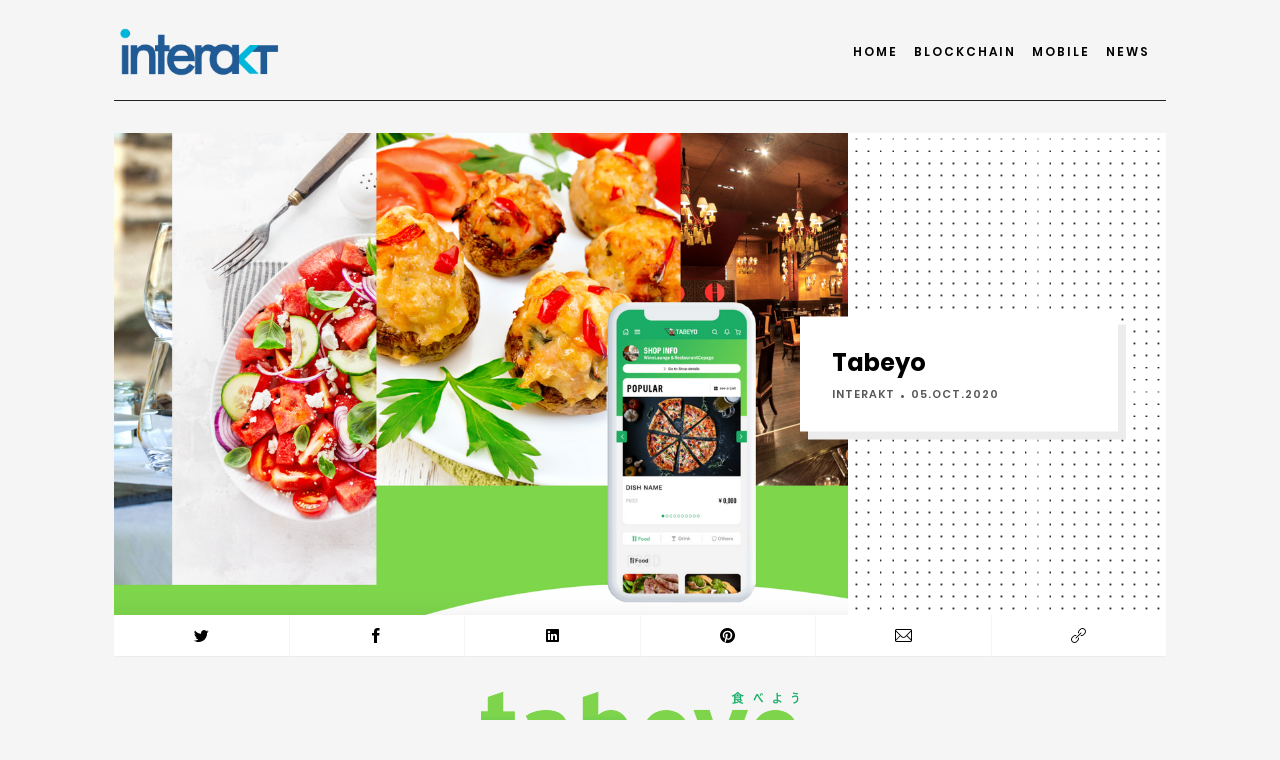

--- FILE ---
content_type: text/html; charset=utf-8
request_url: http://blog.interakt.jp/tabeyo-app/
body_size: 17960
content:
<!doctype html>
<html lang='en'>
<head>
  <meta charset='utf-8'>
  <meta http-equiv='X-UA-Compatible' content='IE=edge'>

  <title>Tabeyo</title>
  <meta name='viewport' content='width=device-width, initial-scale=1.0'>

  <style>
@charset "UTF-8";html{-webkit-box-sizing:border-box;box-sizing:border-box}*,:after,:before{-webkit-box-sizing:inherit;box-sizing:inherit}/*! normalize.css v5.0.0 | MIT License | github.com/necolas/normalize.css */html{font-family:sans-serif;line-height:1.15;-ms-text-size-adjust:100%;-webkit-text-size-adjust:100%}body{margin:0}article,aside,footer,header,nav,section{display:block}h1{font-size:2em;margin:.67em 0}figcaption,figure,main{display:block}figure{margin:1em 40px}hr{-webkit-box-sizing:content-box;box-sizing:content-box;height:0;overflow:visible}pre{font-family:monospace,monospace;font-size:1em}a{background-color:transparent;-webkit-text-decoration-skip:objects}a:active,a:hover{outline-width:0}abbr[title]{border-bottom:none;text-decoration:underline;-webkit-text-decoration:underline dotted;text-decoration:underline dotted}b,strong{font-weight:inherit}b,strong{font-weight:bolder}code,kbd,samp{font-family:monospace,monospace;font-size:1em}dfn{font-style:italic}mark{background-color:#ff0;color:#000}small{font-size:80%}sub,sup{font-size:75%;line-height:0;position:relative;vertical-align:baseline}sub{bottom:-.25em}sup{top:-.5em}audio,video{display:inline-block}audio:not([controls]){display:none;height:0}img{border-style:none}svg:not(:root){overflow:hidden}button,input,optgroup,select,textarea{font-family:sans-serif;font-size:100%;line-height:1.15;margin:0}button,input{overflow:visible}button,select{text-transform:none}[type=reset],[type=submit],button,html [type=button]{-webkit-appearance:button}[type=button]::-moz-focus-inner,[type=reset]::-moz-focus-inner,[type=submit]::-moz-focus-inner,button::-moz-focus-inner{border-style:none;padding:0}[type=button]:-moz-focusring,[type=reset]:-moz-focusring,[type=submit]:-moz-focusring,button:-moz-focusring{outline:1px dotted ButtonText}fieldset{border:1px solid silver;margin:0 2px;padding:.35em .625em .75em}legend{-webkit-box-sizing:border-box;box-sizing:border-box;color:inherit;display:table;max-width:100%;padding:0;white-space:normal}progress{display:inline-block;vertical-align:baseline}textarea{overflow:auto}[type=checkbox],[type=radio]{-webkit-box-sizing:border-box;box-sizing:border-box;padding:0}[type=number]::-webkit-inner-spin-button,[type=number]::-webkit-outer-spin-button{height:auto}[type=search]{-webkit-appearance:textfield;outline-offset:-2px}[type=search]::-webkit-search-cancel-button,[type=search]::-webkit-search-decoration{-webkit-appearance:none}::-webkit-file-upload-button{-webkit-appearance:button;font:inherit}details,menu{display:block}summary{display:list-item}canvas{display:inline-block}template{display:none}[hidden]{display:none}blockquote,body,dd,dl,fieldset,figure,h1,h2,h3,h4,h5,h6,hr,legend,ol,p,pre,ul{margin:0;padding:0}li>ol,li>ul{margin-bottom:0}table{border-collapse:collapse;border-spacing:0}address,blockquote,dl,fieldset,figure,h1,h2,h3,h4,h5,h6,hr,ol,p,pre,table,ul{margin-bottom:32px}dd,ol,ul{margin-left:16px}img[data-action=zoom]{cursor:pointer;cursor:-webkit-zoom-in;cursor:-moz-zoom-in}.zoom-img,.zoom-img-wrap{position:relative;z-index:666;-webkit-transition:all .3s;transition:all .3s}img.zoom-img{cursor:pointer;cursor:-webkit-zoom-out;cursor:-moz-zoom-out}.zoom-overlay{z-index:420;background:#fff;position:fixed;top:0;left:0;right:0;bottom:0;pointer-events:none;filter:"alpha(opacity=0)";opacity:0;-webkit-transition:opacity .3s;transition:opacity .3s}.zoom-overlay-open .zoom-overlay{filter:"alpha(opacity=100)";opacity:1}.zoom-overlay-open,.zoom-overlay-transitioning{cursor:default}code[class*=language-],pre[class*=language-]{color:#000;background:0 0;text-shadow:0 1px #fff;font-family:Consolas,Monaco,"Andale Mono","Ubuntu Mono",monospace;text-align:left;white-space:pre;word-spacing:normal;word-break:normal;word-wrap:normal;line-height:1.5;-moz-tab-size:4;-o-tab-size:4;tab-size:4;-webkit-hyphens:none;-ms-hyphens:none;hyphens:none}code[class*=language-] ::-moz-selection,code[class*=language-]::-moz-selection,pre[class*=language-] ::-moz-selection,pre[class*=language-]::-moz-selection{text-shadow:none;background:#b3d4fc}code[class*=language-] ::selection,code[class*=language-]::selection,pre[class*=language-] ::selection,pre[class*=language-]::selection{text-shadow:none;background:#b3d4fc}@media print{code[class*=language-],pre[class*=language-]{text-shadow:none}}pre[class*=language-]{padding:1em;margin:.5em 0;overflow:auto}:not(pre)>code[class*=language-],pre[class*=language-]{background:#f5f2f0}:not(pre)>code[class*=language-]{padding:.1em;border-radius:.3em;white-space:normal}.token.cdata,.token.comment,.token.doctype,.token.prolog{color:#708090}.token.punctuation{color:#999}.namespace{opacity:.7}.token.boolean,.token.constant,.token.deleted,.token.number,.token.property,.token.symbol,.token.tag{color:#905}.token.attr-name,.token.builtin,.token.char,.token.inserted,.token.selector,.token.string{color:#690}.language-css .token.string,.style .token.string,.token.entity,.token.operator,.token.url{color:#a67f59;background:hsla(0,0%,100%,.5)}.token.atrule,.token.attr-value,.token.keyword{color:#07a}.token.function{color:#dd4a68}.token.important,.token.regex,.token.variable{color:#e90}.token.bold,.token.important{font-weight:700}.token.italic{font-style:italic}.token.entity{cursor:help}.tooltipped{position:relative}.tooltipped::after{position:absolute;z-index:1000000;display:none;padding:.5em .75em;font:normal normal 11px/1.5 -apple-system,BlinkMacSystemFont,"Segoe UI",Helvetica,Arial,sans-serif,"Apple Color Emoji","Segoe UI Emoji","Segoe UI Symbol";-webkit-font-smoothing:subpixel-antialiased;color:#fff;text-align:center;text-decoration:none;text-shadow:none;text-transform:none;letter-spacing:normal;word-wrap:break-word;white-space:pre;pointer-events:none;content:attr(aria-label);background:#1b1f23;border-radius:3px;opacity:0}.tooltipped::before{position:absolute;z-index:1000001;display:none;width:0;height:0;color:#1b1f23;pointer-events:none;content:"";border:6px solid transparent;opacity:0}@-webkit-keyframes tooltip-appear{from{opacity:0}to{opacity:1}}@keyframes tooltip-appear{from{opacity:0}to{opacity:1}}.tooltipped:active::after,.tooltipped:active::before,.tooltipped:focus::after,.tooltipped:focus::before,.tooltipped:hover::after,.tooltipped:hover::before{display:inline-block;text-decoration:none;-webkit-animation-name:tooltip-appear;animation-name:tooltip-appear;-webkit-animation-duration:.1s;animation-duration:.1s;-webkit-animation-fill-mode:forwards;animation-fill-mode:forwards;-webkit-animation-timing-function:ease-in;animation-timing-function:ease-in;-webkit-animation-delay:.4s;animation-delay:.4s}.tooltipped-no-delay:active::after,.tooltipped-no-delay:active::before,.tooltipped-no-delay:focus::after,.tooltipped-no-delay:focus::before,.tooltipped-no-delay:hover::after,.tooltipped-no-delay:hover::before{-webkit-animation-delay:0s;animation-delay:0s}.tooltipped-multiline:active::after,.tooltipped-multiline:focus::after,.tooltipped-multiline:hover::after{display:table-cell}.tooltipped-s::after,.tooltipped-se::after,.tooltipped-sw::after{top:100%;right:50%;margin-top:6px}.tooltipped-s::before,.tooltipped-se::before,.tooltipped-sw::before{top:auto;right:50%;bottom:-7px;margin-right:-6px;border-bottom-color:#1b1f23}.tooltipped-se::after{right:auto;left:50%;margin-left:-16px}.tooltipped-sw::after{margin-right:-16px}.tooltipped-n::after,.tooltipped-ne::after,.tooltipped-nw::after{right:50%;bottom:100%;margin-bottom:6px}.tooltipped-n::before,.tooltipped-ne::before,.tooltipped-nw::before{top:-7px;right:50%;bottom:auto;margin-right:-6px;border-top-color:#1b1f23}.tooltipped-ne::after{right:auto;left:50%;margin-left:-16px}.tooltipped-nw::after{margin-right:-16px}.tooltipped-n::after,.tooltipped-s::after{-webkit-transform:translateX(50%);transform:translateX(50%)}.tooltipped-w::after{right:100%;bottom:50%;margin-right:6px;-webkit-transform:translateY(50%);transform:translateY(50%)}.tooltipped-w::before{top:50%;bottom:50%;left:-7px;margin-top:-6px;border-left-color:#1b1f23}.tooltipped-e::after{bottom:50%;left:100%;margin-left:6px;-webkit-transform:translateY(50%);transform:translateY(50%)}.tooltipped-e::before{top:50%;right:-7px;bottom:50%;margin-top:-6px;border-right-color:#1b1f23}.tooltipped-align-right-1::after,.tooltipped-align-right-2::after{right:0;margin-right:0}.tooltipped-align-right-1::before{right:10px}.tooltipped-align-right-2::before{right:15px}.tooltipped-align-left-1::after,.tooltipped-align-left-2::after{left:0;margin-left:0}.tooltipped-align-left-1::before{left:5px}.tooltipped-align-left-2::before{left:10px}.tooltipped-multiline::after{width:-webkit-max-content;width:-moz-max-content;width:max-content;max-width:250px;word-wrap:break-word;white-space:pre-line;border-collapse:separate}.tooltipped-multiline.tooltipped-n::after,.tooltipped-multiline.tooltipped-s::after{right:auto;left:50%;-webkit-transform:translateX(-50%);transform:translateX(-50%)}.tooltipped-multiline.tooltipped-e::after,.tooltipped-multiline.tooltipped-w::after{right:100%}@media screen and (min-width:0\0){.tooltipped-multiline::after{width:250px}}.tooltipped-sticky::after,.tooltipped-sticky::before{display:inline-block}.tooltipped-sticky.tooltipped-multiline::after{display:table-cell}@-webkit-keyframes spin{100%{-webkit-transform:rotate(360deg);transform:rotate(360deg)}}@keyframes spin{100%{-webkit-transform:rotate(360deg);transform:rotate(360deg)}}.icon{position:relative;display:inline-block;width:25px;height:25px;overflow:hidden;fill:currentColor}.icon__cnt{width:100%;height:100%;background:inherit;fill:inherit;pointer-events:none;-webkit-transform:translateX(0);transform:translateX(0);-ms-transform:translate(.5px,-.3px)}.icon--m{width:50px;height:50px}.icon--l{width:100px;height:100px}.icon--xl{width:150px;height:150px}.icon--xxl{width:200px;height:200px}.icon__spinner{position:absolute;top:0;left:0;width:100%;height:100%}.icon--ei-spinner .icon__spinner,.icon--ei-spinner-2 .icon__spinner{-webkit-animation:spin 1s steps(12) infinite;animation:spin 1s steps(12) infinite}.icon--ei-spinner-3 .icon__spinner{-webkit-animation:spin 1.5s linear infinite;animation:spin 1.5s linear infinite}.icon--ei-sc-facebook{fill:#3b5998}.icon--ei-sc-github{fill:#333}.icon--ei-sc-google-plus{fill:#dd4b39}.icon--ei-sc-instagram{fill:#3f729b}.icon--ei-sc-linkedin{fill:#0976b4}.icon--ei-sc-odnoklassniki{fill:#ed812b}.icon--ei-sc-skype{fill:#00aff0}.icon--ei-sc-soundcloud{fill:#f80}.icon--ei-sc-tumblr{fill:#35465c}.icon--ei-sc-twitter{fill:#55acee}.icon--ei-sc-vimeo{fill:#1ab7ea}.icon--ei-sc-vk{fill:#45668e}.icon--ei-sc-youtube{fill:#e52d27}.icon--ei-sc-pinterest{fill:#bd081c}.icon--ei-sc-telegram{fill:#08c}.zoom-overlay{background-color:#f5f5f5}body{color:#000;font-size:16px;font-family:Poppins,Helvetica,Arial,sans-serif;line-height:1.5;background-color:#f5f5f5;-webkit-font-smoothing:antialiased;-moz-osx-font-smoothing:grayscale}@font-face{font-family:"Crimson Text";font-style:normal;font-weight:400;font-display:swap;src:local("Crimson Text Regular"),local("CrimsonText-Regular"),url(https://fonts.gstatic.com/s/crimsontext/v9/wlp2gwHKFkZgtmSR3NB0oRJfbwhTIfFd3A.woff2) format("woff2");unicode-range:U+0000-00FF,U+0131,U+0152-0153,U+02BB-02BC,U+02C6,U+02DA,U+02DC,U+2000-206F,U+2074,U+20AC,U+2122,U+2191,U+2193,U+2212,U+2215,U+FEFF,U+FFFD}@font-face{font-family:"Crimson Text";font-style:normal;font-weight:700;font-display:swap;src:local("Crimson Text Bold"),local("CrimsonText-Bold"),url(https://fonts.gstatic.com/s/crimsontext/v9/wlppgwHKFkZgtmSR3NB0oRJX1C1GDNNQ9rJPfw.woff2) format("woff2");unicode-range:U+0000-00FF,U+0131,U+0152-0153,U+02BB-02BC,U+02C6,U+02DA,U+02DC,U+2000-206F,U+2074,U+20AC,U+2122,U+2191,U+2193,U+2212,U+2215,U+FEFF,U+FFFD}@font-face{font-family:Poppins;font-style:normal;font-weight:400;font-display:swap;src:local("Poppins Regular"),local("Poppins-Regular"),url(https://fonts.gstatic.com/s/poppins/v8/pxiEyp8kv8JHgFVrJJbecnFHGPezSQ.woff2) format("woff2");unicode-range:U+0900-097F,U+1CD0-1CF6,U+1CF8-1CF9,U+200C-200D,U+20A8,U+20B9,U+25CC,U+A830-A839,U+A8E0-A8FB}@font-face{font-family:Poppins;font-style:normal;font-weight:400;font-display:swap;src:local("Poppins Regular"),local("Poppins-Regular"),url(https://fonts.gstatic.com/s/poppins/v8/pxiEyp8kv8JHgFVrJJnecnFHGPezSQ.woff2) format("woff2");unicode-range:U+0100-024F,U+0259,U+1E00-1EFF,U+2020,U+20A0-20AB,U+20AD-20CF,U+2113,U+2C60-2C7F,U+A720-A7FF}@font-face{font-family:Poppins;font-style:normal;font-weight:400;font-display:swap;src:local("Poppins Regular"),local("Poppins-Regular"),url(https://fonts.gstatic.com/s/poppins/v8/pxiEyp8kv8JHgFVrJJfecnFHGPc.woff2) format("woff2");unicode-range:U+0000-00FF,U+0131,U+0152-0153,U+02BB-02BC,U+02C6,U+02DA,U+02DC,U+2000-206F,U+2074,U+20AC,U+2122,U+2191,U+2193,U+2212,U+2215,U+FEFF,U+FFFD}@font-face{font-family:Poppins;font-style:normal;font-weight:600;font-display:swap;src:local("Poppins SemiBold"),local("Poppins-SemiBold"),url(https://fonts.gstatic.com/s/poppins/v8/pxiByp8kv8JHgFVrLEj6Z11lFd2JQEl8qw.woff2) format("woff2");unicode-range:U+0900-097F,U+1CD0-1CF6,U+1CF8-1CF9,U+200C-200D,U+20A8,U+20B9,U+25CC,U+A830-A839,U+A8E0-A8FB}@font-face{font-family:Poppins;font-style:normal;font-weight:600;font-display:swap;src:local("Poppins SemiBold"),local("Poppins-SemiBold"),url(https://fonts.gstatic.com/s/poppins/v8/pxiByp8kv8JHgFVrLEj6Z1JlFd2JQEl8qw.woff2) format("woff2");unicode-range:U+0100-024F,U+0259,U+1E00-1EFF,U+2020,U+20A0-20AB,U+20AD-20CF,U+2113,U+2C60-2C7F,U+A720-A7FF}@font-face{font-family:Poppins;font-style:normal;font-weight:600;font-display:swap;src:local("Poppins SemiBold"),local("Poppins-SemiBold"),url(https://fonts.gstatic.com/s/poppins/v8/pxiByp8kv8JHgFVrLEj6Z1xlFd2JQEk.woff2) format("woff2");unicode-range:U+0000-00FF,U+0131,U+0152-0153,U+02BB-02BC,U+02C6,U+02DA,U+02DC,U+2000-206F,U+2074,U+20AC,U+2122,U+2191,U+2193,U+2212,U+2215,U+FEFF,U+FFFD}@font-face{font-family:Poppins;font-style:normal;font-weight:700;font-display:swap;src:local("Poppins Bold"),local("Poppins-Bold"),url(https://fonts.gstatic.com/s/poppins/v8/pxiByp8kv8JHgFVrLCz7Z11lFd2JQEl8qw.woff2) format("woff2");unicode-range:U+0900-097F,U+1CD0-1CF6,U+1CF8-1CF9,U+200C-200D,U+20A8,U+20B9,U+25CC,U+A830-A839,U+A8E0-A8FB}@font-face{font-family:Poppins;font-style:normal;font-weight:700;font-display:swap;src:local("Poppins Bold"),local("Poppins-Bold"),url(https://fonts.gstatic.com/s/poppins/v8/pxiByp8kv8JHgFVrLCz7Z1JlFd2JQEl8qw.woff2) format("woff2");unicode-range:U+0100-024F,U+0259,U+1E00-1EFF,U+2020,U+20A0-20AB,U+20AD-20CF,U+2113,U+2C60-2C7F,U+A720-A7FF}@font-face{font-family:Poppins;font-style:normal;font-weight:700;font-display:swap;src:local("Poppins Bold"),local("Poppins-Bold"),url(https://fonts.gstatic.com/s/poppins/v8/pxiByp8kv8JHgFVrLCz7Z1xlFd2JQEk.woff2) format("woff2");unicode-range:U+0000-00FF,U+0131,U+0152-0153,U+02BB-02BC,U+02C6,U+02DA,U+02DC,U+2000-206F,U+2074,U+20AC,U+2122,U+2191,U+2193,U+2212,U+2215,U+FEFF,U+FFFD}a{text-decoration:none;color:#000}a:active,a:focus,a:hover{color:#d3242c;text-decoration:none}img{display:block;max-width:100%;font-style:italic}hr{height:1px;border:0;background-color:#ececec;margin:24px 0}@media (min-width:64em){hr{margin:40px 0}}h1,h2,h3,h4,h5,h6{font-weight:inherit;line-height:initial}h1{font-size:32px}h2{font-size:28px}h3{font-size:24px}h4{font-size:20px}h5{font-size:18px}h6{font-size:16px}b,strong{font-weight:600}blockquote{font-weight:600;font-family:Poppins,Helvetica,Arial,sans-serif;border-left:8px solid #d3242c;padding:24px;background-color:#fff;-webkit-box-shadow:8px 8px 0 #ececec;box-shadow:8px 8px 0 #ececec}@media (min-width:64em){blockquote{font-size:28px;padding:48px;margin-top:8px;margin-bottom:32px}}pre{padding:32px}code,pre{overflow:auto;white-space:pre-wrap;word-wrap:break-word;word-break:break-all;font-family:Courier,monospace;font-size:16px;background-color:#ececec}li code,p code{color:#000;background-color:#ececec;padding:2px 4px}pre[class*=language-]{padding:32px;margin-bottom:24px}code[class*=language-],pre[class*=language-]{white-space:pre-wrap;word-break:break-all;line-height:inherit;background-color:#ececec}input[type=color],input[type=date],input[type=datetime-local],input[type=datetime],input[type=email],input[type=month],input[type=number],input[type=password],input[type=search],input[type=tel],input[type=text],input[type=time],input[type=url],input[type=week],select,textarea{width:100%;display:block;padding:16px;margin-bottom:16px;border:1px solid #dfe3e9;border-radius:0;outline:0;line-height:initial;background-color:#fff;font-size:16px;font-family:Poppins,Helvetica,Arial,sans-serif;-webkit-transition:.5s;transition:.5s}input[type=color]:focus,input[type=date]:focus,input[type=datetime-local]:focus,input[type=datetime]:focus,input[type=email]:focus,input[type=month]:focus,input[type=number]:focus,input[type=password]:focus,input[type=search]:focus,input[type=tel]:focus,input[type=text]:focus,input[type=time]:focus,input[type=url]:focus,input[type=week]:focus,select:focus,textarea:focus{border-color:#d3242c}table{width:100%;max-width:100%;font-size:14px;font-family:Poppins,Helvetica,Arial,sans-serif}table td,table th{padding:16px;text-align:left;vertical-align:top;border-top:1px solid #ececec;font-weight:400}table thead th{font-weight:600;text-transform:uppercase;vertical-align:bottom;border-bottom:2px solid #ececec}table tbody+tbody{border-top:2px solid #ececec}.responsive-table{display:block;width:100%;overflow-x:auto}.o-grid{margin:0 auto;max-width:1100px}.o-grid:after{content:"";display:table;clear:both}@media (min-width:40em){.o-grid{display:-webkit-box;display:-ms-flexbox;display:flex;-ms-flex-wrap:wrap;flex-wrap:wrap}}.o-grid .o-grid{margin-right:-16px;margin-left:-16px;padding:0}@media (min-width:64em){.o-grid .o-grid{margin-right:-24px;margin-left:-24px}}.o-grid--center{-webkit-box-align:center;-ms-flex-align:center;align-items:center}.o-grid--full{max-width:100vw}.o-grid__col{padding-right:16px;padding-left:16px}@media (min-width:64em){.o-grid__col{padding-right:24px;padding-left:24px}}@media (min-width:40em){.o-grid__col{-webkit-box-flex:1;-ms-flex-positive:1;flex-grow:1}}.o-grid__col--1-3-s{width:33.3333333333%}.o-grid__col--2-3-s{width:66.6666666667%}.o-grid__col--1-4-s{width:25%}.o-grid__col--2-4-s{width:50%}.o-grid__col--3-4-s{width:75%}.o-grid__col--4-4-s{width:100%}@media (min-width:40em){.o-grid__col--1-3-m{width:33.3333333333%}.o-grid__col--2-3-m{width:66.6666666667%}.o-grid__col--1-4-m{width:25%}.o-grid__col--2-4-m{width:50%}.o-grid__col--3-4-m{width:75%}.o-grid__col--4-4-m{width:100%}}@media (min-width:64em){.o-grid__col--1-3-l{width:33.3333333333%}.o-grid__col--2-3-l{width:66.6666666667%}.o-grid__col--1-4-l{width:25%}.o-grid__col--2-4-l{width:50%}.o-grid__col--3-4-l{width:75%}.o-grid__col--4-4-l{width:100%}}.o-grid__col--full{width:100%}.o-grid__col--center{margin:0 auto;-webkit-box-flex:initial;-ms-flex-positive:initial;flex-grow:initial}.o-grid__col--end{margin-left:auto}.o-grid__col--initial-grow{-webkit-box-flex:initial;-ms-flex-positive:initial;flex-grow:initial}.c-off-canvas-container{display:-webkit-box;display:-ms-flexbox;display:flex;min-height:100vh;-webkit-box-orient:vertical;-webkit-box-direction:normal;-ms-flex-direction:column;flex-direction:column}.c-off-canvas-container .o-wrapper{-webkit-box-flex:1;-ms-flex:1 0 auto;flex:1 0 auto}.o-plain-list{margin:0;padding:0;list-style:none}.c-header{padding:16px 0;margin-bottom:16px;border-bottom:2px solid #222}@media (min-width:64em){.c-header{padding:32px 0;padding:28px 0 24px 0;margin-bottom:32px;border-bottom:4px solid #222;border-bottom:1px solid #222}}@media (min-width:40em){.c-logo{margin:0 auto}}.c-logo h1{margin-bottom:0}.c-logo__link{display:block;line-height:1;font-weight:600;font-size:24px;-webkit-transition:color .5s ease-in-out;transition:color .5s ease-in-out}@media (min-width:40em){.c-logo__link{font-size:28px}}@media (min-width:64em){.c-logo__link{font-size:44px}}.c-logo__link:active,.c-logo__link:focus,.c-logo__link:hover{color:#d3242c}.c-logo__img{max-height:32px}@media (min-width:64em){.c-logo__img{max-height:48px}}@media (min-width:64em){.c-nav{position:relative;z-index:1;width:100%;display:-webkit-box;display:-ms-flexbox;display:flex;-webkit-box-align:center;-ms-flex-align:center;align-items:center;-webkit-box-pack:end;-ms-flex-pack:end;justify-content:flex-end}}.c-nav__item{display:block;font-size:12px;font-weight:600;text-transform:uppercase;letter-spacing:2px}@media (min-width:64em){.c-nav__item:not(:last-child){margin-right:16px}}@media (min-width:64em){.c-nav__item{display:inline-block}}.c-nav__link{display:block;-webkit-transition:.5s;transition:.5s}@media (max-width:63.99em){.c-nav__link{padding:8px 0}}.c-nav__link--current{color:#d3242c}.home-template .c-nav__link--current{color:#000}.c-nav__link:active,.c-nav__link:focus,.c-nav__link:hover{color:#d3242c}.c-nav__icon{vertical-align:middle}.c-search{position:fixed;top:0;right:0;bottom:0;left:0;padding-top:80px;background:#f5f5f5;z-index:-1;opacity:0;-webkit-transform:scale(.96);transform:scale(.96);-webkit-transition:opacity 250ms cubic-bezier(.8,0,.55,.94),z-index 250ms step-end,-webkit-transform 250ms cubic-bezier(.694,0,.335,1);transition:opacity 250ms cubic-bezier(.8,0,.55,.94),z-index 250ms step-end,-webkit-transform 250ms cubic-bezier(.694,0,.335,1);transition:transform 250ms cubic-bezier(.694,0,.335,1),opacity 250ms cubic-bezier(.8,0,.55,.94),z-index 250ms step-end;transition:transform 250ms cubic-bezier(.694,0,.335,1),opacity 250ms cubic-bezier(.8,0,.55,.94),z-index 250ms step-end,-webkit-transform 250ms cubic-bezier(.694,0,.335,1)}@media (min-width:40em){.c-search{padding-top:64px}}.c-search.is-active{z-index:10;opacity:1;-webkit-transform:scale(1);transform:scale(1);-webkit-transition:opacity 250ms cubic-bezier(.8,0,.55,.94),z-index 250ms step-start,-webkit-transform 250ms cubic-bezier(.8,0,.55,.94);transition:opacity 250ms cubic-bezier(.8,0,.55,.94),z-index 250ms step-start,-webkit-transform 250ms cubic-bezier(.8,0,.55,.94);transition:transform 250ms cubic-bezier(.8,0,.55,.94),opacity 250ms cubic-bezier(.8,0,.55,.94),z-index 250ms step-start;transition:transform 250ms cubic-bezier(.8,0,.55,.94),opacity 250ms cubic-bezier(.8,0,.55,.94),z-index 250ms step-start,-webkit-transform 250ms cubic-bezier(.8,0,.55,.94)}.c-search__form{display:-webkit-box;display:-ms-flexbox;display:flex;-webkit-box-pack:center;-ms-flex-pack:center;justify-content:center;-webkit-box-align:center;-ms-flex-align:center;align-items:center;position:relative;margin-left:16px;padding-right:16px}.c-search__icon{position:absolute;left:16px;fill:#585858;width:32px;height:32px}.c-search__input[type=search]{width:100%;outline:0;margin-bottom:0;padding-left:56px;font-weight:400;font-size:22px;border:0;color:#000;background-color:#fff;border-radius:2px}.c-search__input[type=search]::-webkit-input-placeholder{opacity:1;color:#585858}.c-search__input[type=search]:-ms-input-placeholder{opacity:1;color:#585858}.c-search__input[type=search]::-ms-input-placeholder{opacity:1;color:#585858}.c-search__input[type=search]::placeholder{opacity:1;color:#585858}@media (min-width:40em){.c-search__input[type=search]{font-size:24px}}.c-search__close{display:-webkit-box;display:-ms-flexbox;display:flex;-webkit-box-pack:center;-ms-flex-pack:center;justify-content:center;-webkit-box-align:center;-ms-flex-align:center;align-items:center;position:absolute;top:16px;right:32px;width:48px;height:48px;cursor:pointer;border-radius:100%;background-color:#fff}@media (min-width:40em){.c-search__close{top:32px}}.c-search__close .icon{fill:#585858;-webkit-transition:.5s;transition:.5s}.c-search__close:hover .icon{fill:#585858;-webkit-transform:rotate(90deg);transform:rotate(90deg)}.c-search-results{display:none;height:calc(100vh - 168px);overflow:auto;white-space:normal;margin-top:16px;margin-left:16px;padding-right:16px;counter-reset:search}@media (min-width:40em){.c-search-results{height:calc(100vh - 160px)}}.c-search-result{display:-webkit-box;display:-ms-flexbox;display:flex;-webkit-box-align:center;-ms-flex-align:center;align-items:center;line-height:1;padding:16px 16px 16px 32px;background-color:#fff;border-radius:2px}.c-search-result:not(:last-child){margin-bottom:16px}.c-search-result:before{counter-increment:search;content:counter(search) ". ";position:relative;left:-16px;font-size:22px;font-style:italic;font-family:"Crimson Text",Georgia,serif;color:#d3242c}.c-search-result__media{margin-left:16px;background-color:#fff}.c-search-result__content{-webkit-box-flex:1;-ms-flex:1;flex:1}.c-search-result__image{display:block;width:64px;height:48px;background-repeat:no-repeat;background-position:center;background-size:cover;background-color:#ececec;border-radius:2px;-webkit-box-shadow:4px 4px 0 #ececec;box-shadow:4px 4px 0 #ececec}.c-search-result__title{margin-bottom:4px;font-size:14px;font-weight:600;-webkit-transition:.5s;transition:.5s}.c-search-result__date{color:#585858;font-size:11px;font-weight:600;text-transform:uppercase;letter-spacing:1px;line-height:1}.c-off-canvas-toggle{position:absolute;top:20px;right:16px;z-index:10;height:24px;width:24px;cursor:pointer}@media (min-width:40em){.c-off-canvas-toggle{top:22px}}@media (min-width:64em){.c-off-canvas-toggle{display:none}}.c-off-canvas-toggle__icon{position:absolute;left:0;height:1px;width:25px;background:#000;cursor:pointer}.c-off-canvas-toggle__icon:after,.c-off-canvas-toggle__icon:before{content:"";display:block;height:100%;background-color:inherit;-webkit-transition:.5s;transition:.5s}.c-off-canvas-toggle__icon:before{-webkit-transform:translateY(16px);transform:translateY(16px)}.c-off-canvas-toggle__icon:after{-webkit-transform:translateY(7px);transform:translateY(7px)}.c-off-canvas-toggle--close .c-off-canvas-toggle__icon{height:2px;background-color:transparent}.c-off-canvas-toggle--close .c-off-canvas-toggle__icon:after,.c-off-canvas-toggle--close .c-off-canvas-toggle__icon:before{position:relative;visibility:visible;background:#000}.c-off-canvas-toggle--close .c-off-canvas-toggle__icon:before{top:9px;-webkit-transform:rotate(-45deg);transform:rotate(-45deg)}.c-off-canvas-toggle--close .c-off-canvas-toggle__icon:after{top:7px;-webkit-transform:rotate(45deg);transform:rotate(45deg)}@media (max-width:63.99em){.c-off-canvas-toggle--close{top:40px}}body,html{overflow-x:hidden}@media (min-width:64em){.c-off-canvas-content{position:relative}}@media (max-width:63.99em){.c-off-canvas-content{position:fixed;top:0;right:-4px;z-index:1;width:300px;height:100vh;overflow-y:auto;padding:32px 40px;background-color:#f5f5f5;-webkit-transform:translate3d(300px,0,0);transform:translate3d(300px,0,0)}}@media screen and (max-width:63.99em) and (-ms-high-contrast:active),(max-width:63.99em) and (-ms-high-contrast:none){.c-off-canvas-content.is-active{right:308px}}@media (max-width:63.99em){.c-off-canvas-container{-webkit-transition:-webkit-transform .5s cubic-bezier(.565,1.65,.765,.88);transition:-webkit-transform .5s cubic-bezier(.565,1.65,.765,.88);transition:transform .5s cubic-bezier(.565,1.65,.765,.88);transition:transform .5s cubic-bezier(.565,1.65,.765,.88),-webkit-transform .5s cubic-bezier(.565,1.65,.765,.88)}.c-off-canvas-container.is-active{-webkit-transform:translate3d(-304px,0,0);transform:translate3d(-304px,0,0)}.c-off-canvas-container.is-active:after{position:fixed;top:0;right:0;bottom:0;left:0;content:"";background-color:rgba(0,0,0,.2)}}.c-archive{text-align:center;margin-top:16px;margin-bottom:24px}@media (min-width:64em){.c-archive{margin-bottom:40px}}.c-archive__title{margin-bottom:0;font-size:28px}.c-archive__description{margin-top:8px;margin-bottom:0;font-size:14px}.c-post-card{position:relative;display:-webkit-box;display:-ms-flexbox;display:flex;width:100%;-webkit-box-orient:vertical;-webkit-box-direction:normal;-ms-flex-direction:column;flex-direction:column;margin-bottom:32px}@media (min-width:64em){.c-post-card{margin-bottom:48px}}.c-post-card-wrap{display:-webkit-box;display:-ms-flexbox;display:flex}.c-post-card--no-image{-webkit-box-pack:center;-ms-flex-pack:center;justify-content:center;background-color:#fff;-webkit-box-shadow:8px 8px 0 #ececec;box-shadow:8px 8px 0 #ececec}.c-post-card--no-image .c-post-card--featured__icon{left:40px;bottom:40px}@media (max-width:39.99em){.c-post-card--no-image .c-post-card--featured__icon{left:auto;right:40px}}.c-post-card__media{overflow:hidden;background-color:#ececec}.c-post-card__image-wrap{display:block;position:relative;padding-top:100%}@media (min-width:64em){.c-post-card__image-wrap{padding-top:138%}}.c-post-card__image{width:100%;height:100%;position:absolute;top:0;-o-object-fit:cover;object-fit:cover;-webkit-transition:all .5s ease;transition:all .5s ease}.js-enabled .c-post-card__image.js-fadein{opacity:0}.js-enabled .c-post-card__image.is-inview{opacity:1}.c-post-card--featured__icon{position:absolute;bottom:16px;left:16px;fill:#fff;background-color:rgba(0,0,0,.05)}.c-post-card__content{-webkit-box-flex:1;-ms-flex-positive:1;flex-grow:1;background-color:#fff;padding:28px 32px 32px 32px;-webkit-box-shadow:8px 8px 0 #ececec;box-shadow:8px 8px 0 #ececec}.c-post-card__content--no-image{-webkit-box-flex:initial;-ms-flex-positive:initial;flex-grow:initial;-webkit-box-shadow:0 0;box-shadow:0 0}.c-post-card__meta{color:#585858;font-size:11px;font-weight:600;text-transform:uppercase;letter-spacing:1px;line-height:1;display:-webkit-box;display:-ms-flexbox;display:flex;-webkit-box-align:center;-ms-flex-align:center;align-items:center;-ms-flex-wrap:wrap;flex-wrap:wrap}.c-post-card__author{margin-right:16px}.c-post-card__author a{color:#585858;position:relative;-webkit-transition:.5s;transition:.5s}.c-post-card__author a:active,.c-post-card__author a:focus,.c-post-card__author a:hover{color:#000}.c-post-card__author a:after{display:block;content:"•";bottom:0;right:-11px;position:absolute}.c-post-card__title{clear:both;margin-bottom:8px;font-size:18px;-webkit-transition:.5s;transition:.5s;font-weight:700}.c-post-card__title-link{border-bottom:1px solid transparent;-webkit-transition:color 250ms ease-in-out;transition:color 250ms ease-in-out}.c-post-card:active .c-post-card__image,.c-post-card:focus .c-post-card__image,.c-post-card:hover .c-post-card__image{-webkit-transform:scale(1.01);transform:scale(1.01)}.c-post-card:active .c-post-card__title-link,.c-post-card:focus .c-post-card__title-link,.c-post-card:hover .c-post-card__title-link{color:#d3242c}.c-post-card--first.c-post-card--with-image{background-color:#fff}@media (min-width:40em){.c-post-card-wrap:nth-of-type(1) .c-post-card--first.c-post-card--with-image .c-post-card__image-wrap{padding-top:calc(80% - 32px)}}@media (min-width:64em){.c-post-card-wrap:nth-of-type(1) .c-post-card--first.c-post-card--with-image .c-post-card__image-wrap{padding-top:calc(70% - 32px)}}@media (max-width:39.99em){.c-post-card--first.c-post-card--with-image .c-post-card__media{margin:0}.c-post-card--first.c-post-card--with-image .c-post-card__content{padding:24px}}@media (min-width:40em){.c-post-card--first.c-post-card--with-image{background-image:-webkit-gradient(linear,left top,left bottom,from(rgba(0,0,0,0)),to(rgba(0,0,0,0))),url([data-uri]);background-image:linear-gradient(rgba(0,0,0,0),rgba(0,0,0,0)),url([data-uri]);background-size:12px;padding-bottom:0;border-bottom:0;display:block;background-repeat:space}.c-post-card--first.c-post-card--with-image .c-post-card__media{width:69.8%;margin-bottom:0}.c-post-card--first.c-post-card--with-image .c-post-card__content{width:30.2%;position:absolute;right:0;top:50%;-webkit-transform:translate(-48px,-50%);transform:translate(-48px,-50%);background:#fff;padding:28px 32px 32px 32px;word-break:break-word;-webkit-box-shadow:8px 8px 0 #ececec;box-shadow:8px 8px 0 #ececec}.c-post-card--first.c-post-card--with-image .c-post-card__title{font-size:20px;line-height:1.5}}@media (min-width:64em){.c-post-card--first.c-post-card--with-image .c-post-card__title{font-size:24px}}.c-card-author{width:100%;display:-webkit-box;display:-ms-flexbox;display:flex;-webkit-box-align:center;-ms-flex-align:center;align-items:center;background-color:#fff;border-bottom:1px solid #ececec;border-radius:4px;padding:24px}.c-card-author-wrap{display:-webkit-box;display:-ms-flexbox;display:flex}@media (max-width:39.99em){.c-card-author-wrap:not(:last-child){margin-bottom:24px}}@media (min-width:40em){.c-card-author-wrap:not(:last-child){border-right:1px solid #ececec;margin-bottom:24px}.c-card-author-wrap:nth-child(2n){border-right:0}}@media (min-width:64em){.c-card-author-wrap:not(:last-child){margin-bottom:0}.c-card-author-wrap:nth-child(2n){border-right:1px solid #ececec}.c-card-author-wrap:nth-child(3n){border-right:0}.c-card-author-wrap:last-child{border-right:0}.c-card-author-wrap:not(:nth-child(-n+3)){margin-top:32px}}.c-card-author__media{margin-right:24px}.c-card-author__image{border-radius:50%;border:4px solid #ececec;width:64px;height:64px;min-width:64px}.c-card-author__name{font-weight:600;font-size:14px;-webkit-transition:.5s;transition:.5s;letter-spacing:1px;margin-bottom:4px}.c-card-author__bio{margin:0;color:#585858;font-size:12px;-webkit-transition:.5s;transition:.5s}.c-card-author:active .c-card-author__bio,.c-card-author:focus .c-card-author__bio,.c-card-author:hover .c-card-author__bio{color:#000}.c-tag-card{position:relative;margin-bottom:24px;background-color:#ececec}@media (min-width:40em){.c-tag-card{margin-bottom:32px}}@media (min-width:64em){.c-tag-card{margin-bottom:48px}.home-template .c-tag-card{margin-bottom:0}}.c-tag-card__image{display:block;background-position:50%;background-repeat:no-repeat;background-size:cover;border-radius:2px;-webkit-transition:all .5s ease-in-out;transition:all .5s ease-in-out}.js-enabled .c-tag-card__image.js-fadein{opacity:0}.js-enabled .c-tag-card__image.is-inview{opacity:1}.c-tag-card__image:before{position:absolute;top:0;bottom:0;left:0;right:0;content:"";-webkit-transition:.5s;transition:.5s;background:-webkit-gradient(linear,left bottom,left top,color-stop(0,rgba(0,0,0,.3)),to(transparent));background:linear-gradient(0deg,rgba(0,0,0,.3) 0,transparent 100%)}.c-tag-card__image:after{display:block;content:"";width:100%;padding-bottom:75%}.c-tag-card__title{position:absolute;bottom:0;left:0;right:0;margin-bottom:0;padding:16px;font-size:16px;font-weight:700;color:#fff}.c-tag-card:active .c-tag-card__image:before,.c-tag-card:focus .c-tag-card__image:before,.c-tag-card:hover .c-tag-card__image:before{background-color:rgba(0,0,0,.1)}@media (max-width:63.99em){.c-teaser-wrapper:not(:last-child){margin-bottom:40px}}.c-teaser{display:-webkit-box;display:-ms-flexbox;display:flex;-webkit-box-align:center;-ms-flex-align:center;align-items:center;background-color:#fff;border-bottom:1px solid #ececec;border-radius:4px;padding:24px}.c-teaser:not(:last-child){margin-bottom:24px}@media (min-width:64em){.c-teaser:not(:last-child){margin-bottom:32px}}.c-teaser__media{margin-left:16px}.c-teaser__content{-webkit-box-flex:1;-ms-flex:1;flex:1}.c-teaser__image{display:block;width:80px;height:64px;background-repeat:no-repeat;background-position:center;background-size:cover;background-color:#ececec;border-radius:2px;-webkit-transition:all .5s ease-in-out;transition:all .5s ease-in-out;-webkit-box-shadow:4px 4px 0 #ececec;box-shadow:4px 4px 0 #ececec}.js-enabled .c-teaser__image.js-fadein{opacity:0}.js-enabled .c-teaser__image.is-inview{opacity:1}.c-teaser__title{display:inline;font-size:16px;-webkit-transition:.5s;transition:.5s;font-weight:700}.c-teaser__date{display:block;color:#585858;font-size:11px;font-weight:600;text-transform:uppercase;letter-spacing:1px;line-height:1;margin-top:8px}.c-teaser:active .c-teaser__image,.c-teaser:focus .c-teaser__image,.c-teaser:hover .c-teaser__image{-webkit-transform:scale(1.01);transform:scale(1.01)}.c-pagination{background-color:#ececec;padding:16px;margin-bottom:32px}@media (min-width:40em){.c-pagination{padding:24px}}.c-post-hero{position:relative;padding-bottom:0;border-bottom:0;display:block;background-color:#fff}@media (min-width:40em){.c-post-hero{background-size:12px;background-repeat:space;background-image:-webkit-gradient(linear,left top,left bottom,from(rgba(0,0,0,0)),to(rgba(0,0,0,0))),url([data-uri]);background-image:linear-gradient(rgba(0,0,0,0),rgba(0,0,0,0)),url([data-uri])}}@media (min-width:40em){.c-post-hero__media{width:69.8%;margin-bottom:0}}.c-post-hero__image-wrap{position:relative}@media (min-width:40em){.c-post-hero__image-wrap{padding-top:calc(80% - 32px)}}@media (min-width:64em){.c-post-hero__image-wrap{padding-top:calc(70% - 32px)}}.c-post-hero__image{margin:0 auto;min-width:100%}@media (min-width:40em){.c-post-hero__image{width:100%;height:100%;position:absolute;top:0;-o-object-fit:cover;object-fit:cover;-webkit-transition:all .5s ease;transition:all .5s ease}}.js-enabled .c-post-hero__image.js-fadein{opacity:0}.js-enabled .c-post-hero__image.is-inview{opacity:1}.c-post-hero__content{background-color:#fff;padding:28px 32px 32px 32px}@media (min-width:40em){.c-post-hero__content{width:30.2%;position:absolute;right:0;top:50%;-webkit-transform:translate(-48px,-50%);transform:translate(-48px,-50%);word-break:break-word;-webkit-box-shadow:8px 8px 0 #ececec;box-shadow:8px 8px 0 #ececec}}.c-post-hero__content--no-image{position:unset;-webkit-transform:unset;transform:unset;width:auto}.c-post-hero__content--page{padding:32px}.c-post-hero__title{font-size:24px;font-weight:700;line-height:1.5;margin-bottom:0}.c-post-hero__meta{color:#585858;font-size:11px;font-weight:600;text-transform:uppercase;letter-spacing:1px;line-height:1;display:-webkit-box;display:-ms-flexbox;display:flex;-webkit-box-align:center;-ms-flex-align:center;align-items:center;-ms-flex-wrap:wrap;flex-wrap:wrap;margin-top:8px}.c-post-hero__author{margin-right:16px}.c-post-hero__author a{color:#585858;position:relative;-webkit-transition:.5s;transition:.5s}.c-post-hero__author a:active,.c-post-hero__author a:focus,.c-post-hero__author a:hover{color:#000}.c-post-hero__author a:after{display:block;content:"•";bottom:0;right:-11px;position:absolute}.c-post{max-width:700px;margin:0 auto}.c-content{display:-webkit-box;display:-ms-flexbox;display:flex;-webkit-box-align:center;-ms-flex-align:center;align-items:center;-webkit-box-orient:vertical;-webkit-box-direction:normal;-ms-flex-direction:column;flex-direction:column;font-size:22px;font-family:"Crimson Text",Georgia,serif;margin-bottom:40px;padding-top:24px}@media (min-width:64em){.c-content{padding-top:32px}}@media (max-width:39.99em){.c-content img{max-width:100vw;pointer-events:none}}.c-content a{color:#d3242c;text-decoration:none;-webkit-text-decoration-skip:ink;text-decoration-skip:ink;border-bottom:1px solid #d3242c}.c-content a:active,.c-content a:focus,.c-content a:hover{color:#fff;background-color:#d3242c}.c-content .cp_embed_wrapper,.c-content .footnotes,.c-content address,.c-content dl,.c-content fieldset,.c-content form,.c-content h1,.c-content h2,.c-content h3,.c-content h4,.c-content h5,.c-content h6,.c-content ol,.c-content p,.c-content pre,.c-content table,.c-content ul{min-width:100%;margin-bottom:32px}.c-content .cp_embed_wrapper:last-child,.c-content .footnotes:last-child,.c-content address:last-child,.c-content dl:last-child,.c-content fieldset:last-child,.c-content form:last-child,.c-content h1:last-child,.c-content h2:last-child,.c-content h3:last-child,.c-content h4:last-child,.c-content h5:last-child,.c-content h6:last-child,.c-content ol:last-child,.c-content p:last-child,.c-content pre:last-child,.c-content table:last-child,.c-content ul:last-child{margin-bottom:0}.c-content .twitter-tweet{width:auto!important;padding-top:24px;margin-top:0!important;margin-bottom:0!important}@media (max-width:19.99em){.c-content .twitter-tweet{min-width:100%!important}}.c-content .kg-embed-card:not(.kg-card-hascaption) .twitter-tweet{padding-bottom:24px}.c-content .instagram-media{margin:0!important;min-width:100%!important}.c-content h1,.c-content h2,.c-content h3,.c-content h4{font-family:Poppins,Helvetica,Arial,sans-serif;font-weight:600;margin-bottom:8px}.c-content h1:not(:first-child),.c-content h2:not(:first-child),.c-content h3:not(:first-child),.c-content h4:not(:first-child){margin-top:32px}.c-content hr+h1,.c-content hr+h2,.c-content hr+h3,.c-content hr+h4{margin-top:0!important}.c-content dd:not(:root:root),.c-content ol:not(:root:root),.c-content ul:not(:root:root){-webkit-padding-start:8px}.c-content hr{height:0;display:-webkit-box;display:-ms-flexbox;display:flex;min-width:100%;-webkit-box-align:center;-ms-flex-align:center;align-items:center;-webkit-box-pack:center;-ms-flex-pack:center;justify-content:center;background-color:transparent;margin-top:0;margin-bottom:40px}@media (min-width:64em){.c-content hr{margin-top:16px;margin-bottom:40px}}.c-content hr:before{content:"* * *";color:#585858}p+.kg-card{margin-top:10px}.kg-card{margin-bottom:36px}.kg-embed-card{display:-webkit-box;display:-ms-flexbox;display:flex;-webkit-box-align:center;-ms-flex-align:center;align-items:center;-webkit-box-orient:vertical;-webkit-box-direction:normal;-ms-flex-direction:column;flex-direction:column;min-width:100%;background-color:#fff}.kg-card figcaption{width:100%;text-align:center;color:#585858;font-size:12px;font-family:Poppins,Helvetica,Arial,sans-serif;font-weight:600;background-color:#fff;padding:12px}@media (min-width:40em){.kg-width-full .kg-image{max-width:100vw;pointer-events:none}}@media (min-width:40em){.kg-width-wide .kg-image{max-width:75vw}}@media (min-width:64em){.kg-width-wide .kg-image{max-width:1052px}}.kg-gallery-container{width:100vw;display:-webkit-box;display:-ms-flexbox;display:flex;-webkit-box-orient:vertical;-webkit-box-direction:normal;-ms-flex-direction:column;flex-direction:column}@media (min-width:40em){.kg-gallery-container{max-width:75vw}}@media (min-width:64em){.kg-gallery-container{max-width:1052px}}.kg-gallery-row{display:-webkit-box;display:-ms-flexbox;display:flex;-webkit-box-orient:horizontal;-webkit-box-direction:normal;-ms-flex-direction:row;flex-direction:row;-webkit-box-pack:center;-ms-flex-pack:center;justify-content:center}.kg-gallery-image img{width:100%;height:100%}.kg-gallery-row:not(:first-of-type){margin-top:8px}.kg-gallery-image:not(:first-of-type){margin-left:8px}.kg-bookmark-card{width:100%;-webkit-box-shadow:4px 4px 0 #ececec;box-shadow:4px 4px 0 #ececec}a.kg-bookmark-container{display:-webkit-box;display:-ms-flexbox;display:flex;min-height:148px;border-bottom:0;color:#000;font-family:Poppins,Helvetica,Arial,sans-serif;-webkit-transition:.5s;transition:.5s;background-color:#fff}a.kg-bookmark-container:active,a.kg-bookmark-container:focus,a.kg-bookmark-container:hover{color:#d3242c;background-color:#fff}.kg-card-hascaption a.kg-bookmark-container{border-bottom:1px solid #ececec}.kg-bookmark-content{display:-webkit-box;display:-ms-flexbox;display:flex;-webkit-box-flex:1;-ms-flex-positive:1;flex-grow:1;-webkit-box-orient:vertical;-webkit-box-direction:normal;-ms-flex-direction:column;flex-direction:column;-webkit-box-align:start;-ms-flex-align:start;align-items:flex-start;-webkit-box-pack:start;-ms-flex-pack:start;justify-content:start;padding:24px}.kg-bookmark-title{font-size:16px;font-weight:600}.kg-bookmark-description{display:-webkit-box;color:#585858;font-size:12px;margin-top:8px;max-height:48px;overflow-y:hidden;-webkit-line-clamp:2;-webkit-box-orient:vertical}.kg-bookmark-metadata{display:-webkit-box;display:-ms-flexbox;display:flex;-webkit-box-align:center;-ms-flex-align:center;align-items:center;font-size:12px;color:#585858;margin-top:8px;-ms-flex-wrap:wrap;flex-wrap:wrap}.kg-bookmark-icon{width:24px;height:24px;margin-right:8px}.kg-bookmark-author:after{content:"•";margin:0 8px}.kg-bookmark-thumbnail{position:relative;min-width:33%;max-height:100%}.kg-bookmark-thumbnail img{position:absolute;top:0;left:0;width:100%;height:100%;-o-object-fit:cover;object-fit:cover}@media (max-width:39.99em){.kg-bookmark-container{-webkit-box-orient:vertical;-webkit-box-direction:normal;-ms-flex-direction:column;flex-direction:column}.kg-bookmark-thumbnail{-webkit-box-ordinal-group:2;-ms-flex-order:1;order:1;width:100%;min-height:160px}.kg-bookmark-content{-webkit-box-ordinal-group:3;-ms-flex-order:2;order:2}}.c-tags{overflow:hidden}.c-tags a{float:left;color:#585858;background-color:#fff;font-size:12px;font-weight:600;text-transform:uppercase;-webkit-transition:.5s;transition:.5s;border-bottom:1px solid #ececec;letter-spacing:1px;padding:8px 20px;margin:0 16px 16px 0}.c-tags a:active,.c-tags a:focus,.c-tags a:hover{color:#000}.c-share{display:-webkit-box;display:-ms-flexbox;display:flex}@media (max-width:39.99em){.c-share{border-top:1px solid #f5f5f5}}.c-share__item{-webkit-box-flex:1;-ms-flex:1;flex:1;text-align:center}.c-share__item:not(:last-child){border-right:1px solid #f5f5f5}.c-share__link{display:block;padding:4px 8px;background-color:#fff;-webkit-transition:.5s;transition:.5s;border-bottom:1px solid #ececec}@media (min-width:40em){.c-share__link{padding:8px 16px}}.c-share__link:active,.c-share__link:focus,.c-share__link:hover{opacity:.8}.c-share__icon{vertical-align:middle;fill:#000}.c-author{text-align:center;margin-top:16px;margin-bottom:24px}.c-author__media{margin-bottom:8px}.c-author__image{margin:0 auto;display:block;width:96px;height:96px;border-radius:100%;border:4px solid #ececec}.c-author__title{margin-bottom:8px;font-size:22px}.c-author__bio{margin-bottom:0;font-size:14px}.c-author__links{display:-webkit-box;display:-ms-flexbox;display:flex;-webkit-box-pack:center;-ms-flex-pack:center;justify-content:center;margin-top:16px}.c-author__links-item{display:-webkit-box;display:-ms-flexbox;display:flex;-webkit-box-align:center;-ms-flex-align:center;align-items:center;font-size:12px;text-transform:uppercase;letter-spacing:1px}.c-author__links-icon{vertical-align:bottom;-webkit-transition:.5s;transition:.5s}.c-author__links-icon:active,.c-author__links-icon:focus,.c-author__links-icon:hover{fill:#d3242c}.c-btn{display:inline-block;padding:16px 32px;border-radius:0;cursor:pointer;-webkit-transition:250ms;transition:250ms;text-align:center;vertical-align:middle;white-space:nowrap;outline:0;line-height:initial;border:none;color:#fff;background-color:#313638;font-size:16px;font-family:Poppins,Helvetica,Arial,sans-serif;border:0;border-radius:50px;font-size:14px;letter-spacing:1px}.c-btn:active,.c-btn:focus,.c-btn:hover{color:#fff;text-decoration:none;background-color:#d3242c}.c-btn--disabled{opacity:.5;cursor:not-allowed}.c-btn--full{width:100%}.c-btn--small{padding:12px 24px}.c-btn--loading{position:relative;padding-right:48px}.c-btn--loading:after{position:absolute;top:16px;right:16px;content:"";display:block;height:16px;width:16px;border:2px solid #fff;border-radius:100%;border-right-color:transparent;border-top-color:transparent;-webkit-animation:spinAround .5s infinite linear;animation:spinAround .5s infinite linear}.c-subscribe{text-align:center;background-color:#fff;padding:32px;-webkit-box-shadow:8px 8px 0 #ececec;box-shadow:8px 8px 0 #ececec}.c-subscribe__icon{fill:#585858}@media (min-width:40em){.c-subscribe{padding:64px 0}}.c-subscribe .c-subscribe-form,.c-subscribe .c-subscribe-form__input{color:#000;background-color:#ececec}.c-subscribe-form{display:-webkit-box;display:-ms-flexbox;display:flex;-ms-flex-wrap:wrap;flex-wrap:wrap;border-radius:50px;background-color:#fff}.c-subscribe-form .form-group{-webkit-box-flex:8;-ms-flex:8;flex:8;margin-right:16px}.c-subscribe-form__btn{-webkit-box-flex:2;-ms-flex:2;flex:2}.c-subscribe-form__btn{border-color:transparent}.c-subscribe-form__input[type=email]{border:0;margin:0;border-radius:50px;padding-left:24px}.c-subscribe-form__input[type=email]:focus{border-color:transparent}.c-widget-instagram{display:-webkit-box;display:-ms-flexbox;display:flex;-ms-flex-wrap:wrap;flex-wrap:wrap;position:relative}.c-widget-instagram__item{-webkit-box-flex:1;-ms-flex:1 25%;flex:1 25%}.c-widget-instagram__image{display:block;position:relative;background-repeat:no-repeat;background-position:center;background-size:cover;-webkit-transition:all .5s ease-in-out;transition:all .5s ease-in-out}.js-enabled .c-widget-instagram__image.js-fadein{opacity:0}.js-enabled .c-widget-instagram__image.is-inview{opacity:1}.c-widget-instagram__image:before{-webkit-transition:.5s;transition:.5s;position:absolute;top:0;height:100%;width:100%;content:"";background-color:#000;opacity:0}.c-widget-instagram__image:after{display:block;content:"";width:100%;padding-bottom:100%}.c-widget-instagram__me{position:absolute;top:50%;left:50%;z-index:1;-webkit-transform:translate(-50%,-50%);transform:translate(-50%,-50%);text-align:center;display:-webkit-box;display:-ms-flexbox;display:flex;-webkit-box-align:center;-ms-flex-align:center;align-items:center;padding:4px;color:#585858;font-size:12px;letter-spacing:1px;background:#fff;border-radius:4px;-webkit-box-shadow:0 0 10px rgba(0,0,0,.25);box-shadow:0 0 10px rgba(0,0,0,.25);-webkit-transition:250ms;transition:250ms}.c-widget-instagram__me:active,.c-widget-instagram__me:focus,.c-widget-instagram__me:hover{color:#0c0c0c}.c-widget-instagram__me:active .icon,.c-widget-instagram__me:focus .icon,.c-widget-instagram__me:hover .icon{fill:#0c0c0c}@media (min-width:40em){.c-widget-instagram__me{padding:8px}}.c-widget-instagram__me .icon{fill:#585858;-webkit-transition:250ms;transition:250ms;margin-right:4px}.c-related{padding:32px 0 0}@media (min-width:64em){.c-related{padding:48px 0 32px 0}}.c-related__title{padding-bottom:0;margin-bottom:32px;text-align:center;font-size:22px}@media (min-width:64em){.c-related__title{margin-bottom:48px;font-size:24px}}.c-related .o-grid__col{-webkit-box-flex:initial;-ms-flex-positive:initial;flex-grow:initial}@media (min-width:64em){.c-related .c-post-card{border-bottom:0;margin-bottom:0;padding-bottom:0}}.c-title-bar{display:-webkit-box;display:-ms-flexbox;display:flex;-webkit-box-align:baseline;-ms-flex-align:baseline;align-items:baseline;-webkit-box-pack:justify;-ms-flex-pack:justify;justify-content:space-between;padding-bottom:16px;margin-bottom:24px;border-bottom:2px solid #222}@media (min-width:64em){.c-title-bar{margin-bottom:32px}}.c-title-bar--with-icon{padding-bottom:12px}.c-title-bar__title{line-height:1;margin-bottom:0;text-transform:uppercase;letter-spacing:1px;font-weight:600}.c-title-bar__link{display:-webkit-box;display:-ms-flexbox;display:flex;-webkit-box-align:center;-ms-flex-align:center;align-items:center;-webkit-transition:.5s;transition:.5s}.c-social-icons{text-align:center}@media (min-width:40em){.c-social-icons{text-align:right}}.c-social-icons li{display:inline-block}.c-social-icons .icon{fill:#585858}.c-footer{background-color:#ececec;margin-top:32px;padding:32px 0 32px 0}@media (min-width:64em){.c-footer{margin-top:64px;padding:80px 0 16px 0}}.c-footer__headline{margin-bottom:24px;color:#585858;letter-spacing:1px;font-weight:400;text-transform:uppercase}.c-footer__bottom{margin-top:32px;padding-top:32px;border-top:1px solid #ececec}@media (min-width:64em){.c-footer__bottom{margin-top:16px}}.c-footer__copyright{color:#585858}.c-footer__copyright a{color:#585858}.c-footer__copyright a:active,.c-footer__copyright a:focus,.c-footer__copyright a:hover{color:#d3242c}@media (max-width:39.99em){.c-footer__copyright{text-align:center;margin-bottom:8px}}.c-footer-list{margin-bottom:32px}.c-footer-list li{display:block;margin:0;letter-spacing:0;text-transform:capitalize}.c-footer-list li:not(:last-child){margin-bottom:8px;padding-bottom:8px}.c-footer-list a{display:block;padding:0;font-weight:400;font-size:14px}.c-footer-list a:active,.c-footer-list a:focus,.c-footer-list a:hover{color:#d3242c}.c-footer-list a:active .icon,.c-footer-list a:focus .icon,.c-footer-list a:hover .icon{fill:#d3242c}.c-footer-list .icon{fill:#585858;vertical-align:middle;-webkit-transition:.5s;transition:.5s}.u-hidden{display:none}.u-hidden-visually{border:0;clip:rect(0 0 0 0);height:1px;margin:-1px;overflow:hidden;padding:0;position:absolute;width:1px}.u-font-family-serif{font-family:"Crimson Text",Georgia,serif}.u-font-family-sans-serif{font-family:Poppins,Helvetica,Arial,sans-serif}.u-font-size-medium{font-size:16px}.u-font-size-small{font-size:14px}.u-font-size-tiny{font-size:12px}.u-font-weight-light{font-weight:400}.u-font-weight-regular{font-weight:400}.u-font-weight-medium{font-weight:600}.u-font-weight-bold{font-weight:700}.u-text-left{text-align:left}.u-text-right{text-align:right}.u-text-center{text-align:center}.u-text-justify{text-align:justify}.u-color-gray{color:#585858}.u-inline{display:inline}.u-block{display:block}.u-inline-block{display:inline-block}.u-left{float:left}.u-right{float:right}.u-clearfix:after{content:"";display:table;clear:both}
</style>
  <script>
    var site_url                            = 'http://blog.interakt.jp',
        pagination_next_page_number         = '',
        pagination_available_pages_number   = '',
        pagination_loading_text             = 'Loading',
        pagination_more_posts_text          = 'More Posts',
        clipboard_copied_text               = 'Link copied to clipboard';
  </script>

  <meta name="description" content="「Tabeyo」は飲食店における多機能なテーブルオーダーシステムです。お客様がお店探す→オーダーする→  会計するという流れをシームレスにデザインします。エリア・ジャンル検索や多言語対応などの機能で更なる集客も期待でき、飲食店と顧客のコミニュケーションを円滑化し、より良い関係の構築をサポートします。" />
    <link rel="shortcut icon" href="/favicon.png" type="image/png" />
    <link rel="canonical" href="http://blog.interakt.jp/tabeyo-app/" />
    <meta name="referrer" content="no-referrer-when-downgrade" />
    <link rel="amphtml" href="http://blog.interakt.jp/tabeyo-app/amp/" />
    
    <meta property="og:site_name" content="Interakt" />
    <meta property="og:type" content="article" />
    <meta property="og:title" content="Tabeyo" />
    <meta property="og:description" content="「Tabeyo」は飲食店における多機能なテーブルオーダーシステムです。お客様がお店探す→オーダーする→  会計するという流れをシームレスにデザインします。エリア・ジャンル検索や多言語対応などの機能で更なる集客も期待でき、飲食店と顧客のコミニュケーションを円滑化し、より良い関係の構築をサポートします。" />
    <meta property="og:url" content="http://blog.interakt.jp/tabeyo-app/" />
    <meta property="og:image" content="http://blog.interakt.jp/content/images/2020/10/Screen-Shot-2020-10-06-at-5.45.40.png" />
    <meta property="article:published_time" content="2020-10-05T11:01:50.000Z" />
    <meta property="article:modified_time" content="2020-10-06T03:22:41.000Z" />
    <meta property="article:tag" content="Mobile" />
    
    <meta property="article:publisher" content="https://www.facebook.com/interaktindia" />
    <meta name="twitter:card" content="summary_large_image" />
    <meta name="twitter:title" content="Tabeyo" />
    <meta name="twitter:description" content="「Tabeyo」は飲食店における多機能なテーブルオーダーシステムです。お客様がお店探す→オーダーする→  会計するという流れをシームレスにデザインします。エリア・ジャンル検索や多言語対応などの機能で更なる集客も期待でき、飲食店と顧客のコミニュケーションを円滑化し、より良い関係の構築をサポートします。" />
    <meta name="twitter:url" content="http://blog.interakt.jp/tabeyo-app/" />
    <meta name="twitter:image" content="http://blog.interakt.jp/content/images/2020/10/Screen-Shot-2020-10-06-at-5.45.40.png" />
    <meta name="twitter:label1" content="Written by" />
    <meta name="twitter:data1" content="Interakt" />
    <meta name="twitter:label2" content="Filed under" />
    <meta name="twitter:data2" content="Mobile" />
    <meta name="twitter:site" content="@inter_akt" />
    <meta property="og:image:width" content="2000" />
    <meta property="og:image:height" content="959" />
    
    <script type="application/ld+json">
{
    "@context": "https://schema.org",
    "@type": "Article",
    "publisher": {
        "@type": "Organization",
        "name": "Interakt",
        "logo": "http://blog.interakt.jp/content/images/2019/12/aktlogo--4-.png"
    },
    "author": {
        "@type": "Person",
        "name": "Interakt",
        "url": "http://blog.interakt.jp/author/interakt/",
        "sameAs": []
    },
    "headline": "Tabeyo",
    "url": "http://blog.interakt.jp/tabeyo-app/",
    "datePublished": "2020-10-05T11:01:50.000Z",
    "dateModified": "2020-10-06T03:22:41.000Z",
    "image": {
        "@type": "ImageObject",
        "url": "http://blog.interakt.jp/content/images/2020/10/Screen-Shot-2020-10-06-at-5.45.40.png",
        "width": 2000,
        "height": 959
    },
    "keywords": "Mobile",
    "description": "「Tabeyo」は飲食店における多機能なテーブルオーダーシステムです。お客様がお店探す→オーダーする→  会計するという流れをシームレスにデザインします。エリア・ジャンル検索や多言語対応などの機能で更なる集客も期待でき、飲食店と顧客のコミニュケーションを円滑化し、より良い関係の構築をサポートします。",
    "mainEntityOfPage": {
        "@type": "WebPage",
        "@id": "http://blog.interakt.jp/"
    }
}
    </script>

    <meta name="generator" content="Ghost 3.2" />
    <link rel="alternate" type="application/rss+xml" title="Interakt" href="http://blog.interakt.jp/rss/" />
    <style>
.c-post-card__image-wrap {
    padding-top: 50%;
}
    .toggle-search-button{
        display:none;
    }

</style>
</head>
<body class='post-template tag-mobile'>

  <div class='js-off-canvas-container c-off-canvas-container'>
    <div>
  <div class='o-grid'>
    <div class='o-grid__col o-grid__col--full'>

      <header class='c-header'>
        <div class='o-grid o-grid--center'>

          <div class='o-grid__col o-grid__col--3-4-s o-grid__col--1-3-l'>
            <div class='c-logo'>
                <a href='http://blog.interakt.jp'>
                  <img class='c-logo__img' src='/content/images/2019/12/aktlogo--4-.png' alt='Interakt'>
                </a>
            </div>
          </div>

          <div class='o-grid__col o-grid__col--1-4-s o-grid__col--2-3-l'>
            <div class='c-off-canvas-content js-off-canvas-content'>
              <div class='js-off-canvas-toggle c-off-canvas-toggle c-off-canvas-toggle--close'>
                <span class='c-off-canvas-toggle__icon'></span>
              </div>

              <nav class='c-nav-wrap'>
                <ul class='c-nav o-plain-list'>
                    <li class='c-nav__item'>
    <a href='http://blog.interakt.jp/' class='c-nav__link '>Home</a>
  </li>
  <li class='c-nav__item'>
    <a href='http://blog.interakt.jp/tag/blockchain/' class='c-nav__link '>Blockchain</a>
  </li>
  <li class='c-nav__item'>
    <a href='http://blog.interakt.jp/tag/mobile/' class='c-nav__link '>Mobile</a>
  </li>
  <li class='c-nav__item'>
    <a href='http://blog.interakt.jp/tag/news/' class='c-nav__link '>News</a>
  </li>

                  <li class='c-nav__item'>
                    <a class='toggle-search-button js-search-toggle' href='#' aria-label='Search'>
                      <span class='c-nav__icon' data-icon='ei-search' data-size='s'></span>
                    </a>
                  </li>
                </ul>
              </nav>
            </div>

            <div class='js-off-canvas-toggle c-off-canvas-toggle'>
              <span class='c-off-canvas-toggle__icon'></span>
            </div>
          </div>

        </div>
      </header>

    </div>
  </div>
</div>

<div class='c-search js-search'>

  <div class='o-grid'>
    <div class='o-grid__col o-grid__col--4-4-s o-grid__col--3-4-m o-grid__col--2-4-l o-grid__col--center'>
      <form class='c-search__form'>
        <span class='c-search__icon' data-icon='ei-search' data-size='m'></span>
        <input type='search' aria-label='Search Interakt' class='c-search__input js-search-input' placeholder='Type to Search'>
      </form>
    </div>
  </div>

  <div class='o-grid'>
    <div class='o-grid__col o-grid__col--4-4-s o-grid__col--3-4-m o-grid__col--2-4-l o-grid__col--center'>
      <div class='c-search-results js-search-results'></div>
    </div>
  </div>

  <div class='c-search__close js-search-close'>
    <div data-icon='ei-close' data-size='s'></div>
  </div>
</div>
    

<div><div class='o-grid'>
  <div class='js-grid__col o-grid__col o-grid__col--4-4-s '>

    <div class='c-post-hero '>
        <div class='c-post-hero__media'>
          <div class='c-post-hero__image-wrap'>
          <img
            alt="Tabeyo"
            class="c-post-hero__image js-fadein _u-hidden"
            srcset="
              /content/images/size/w380/2020/10/Screen-Shot-2020-10-06-at-5.45.40.png 380w,
              /content/images/size/w600/2020/10/Screen-Shot-2020-10-06-at-5.45.40.png 600w,
              /content/images/size/w1500/2020/10/Screen-Shot-2020-10-06-at-5.45.40.png 1500w
            "
            src="/content/images/size/w1500/2020/10/Screen-Shot-2020-10-06-at-5.45.40.png"
          />
          </div>
        </div>

      <div class='c-post-hero__content  '>
        <h2 class='c-post-hero__title'>Tabeyo</h2>
          <div class='c-post-hero__meta'>
            <div class='c-post-hero__author'>
              <a href='/author/interakt/'>Interakt</a>
            </div>
            <time class='c-post-hero__date' datetime='2020-10-05' title='05 October 2020'>05.Oct.2020</time>
          </div>
      </div>
    </div>

      <ul class='c-share o-plain-list'>
  <li class='c-share__item'>
    <a class='c-share__link'
       title='Share on Twitter'
       aria-label='Share on Twitter'
       href="https://twitter.com/share?text=Tabeyo&amp;url=http://blog.interakt.jp/tabeyo-app/"
       onclick="window.open(this.href, 'twitter-share', 'width=550, height=235'); return false;">
      <span data-icon='ei-sc-twitter' data-size='s' class='c-share__icon'></span>
    </a>
  </li>

  <li class='c-share__item'>
    <a class='c-share__link'
       title='Share on Facebook'
       aria-label='Share on Facebook'
       href="https://www.facebook.com/sharer/sharer.php?u=http://blog.interakt.jp/tabeyo-app/"
       onclick="window.open(this.href, 'facebook-share', 'width=580, height=296'); return false;">
      <span data-icon='ei-sc-facebook' data-size='s' class='c-share__icon'></span>
    </a>
  </li>

  <li class='c-share__item'>
    <a class='c-share__link'
      title='Share on LinkedIn'
      aria-label='Share on LinkedIn'
      href="https://www.linkedin.com/shareArticle?mini=true&url=http://blog.interakt.jp/tabeyo-app/&title=Tabeyo"
      onclick="window.open(this.href, 'linkedin-share', 'width=580, height=296'); return false;">
      <span data-icon='ei-sc-linkedin' data-size='s' class='c-share__icon'></span>
    </a>
  </li>

  <li class='c-share__item'>
    <a class='c-share__link'
       title='Share on Pinterest'
       aria-label='Share on Pinterest'
       href="http://pinterest.com/pin/create/button/?url=http://blog.interakt.jp/tabeyo-app/&media=http://blog.interakt.jphttp://blog.interakt.jp/content/images/2020/10/Screen-Shot-2020-10-06-at-5.45.40.png&description=Tabeyo"
       onclick="window.open(this.href, 'pinterest-share', 'width=580, height=296'); return false;">
      <span data-icon='ei-sc-pinterest' data-size='s' class='c-share__icon'></span>
    </a>
  </li>

  <li class='c-share__item'>
    <a class='c-share__link'
       title='Share via Email'
       aria-label='Share via Email'
       href="mailto:?subject=Tabeyo&body=http://blog.interakt.jp/tabeyo-app/">
      <span data-icon='ei-envelope' data-size='s' class='c-share__icon'></span>
    </a>
  </li>

  <li class='c-share__item'>
    <a class='c-share__link js-share__link--clipboard'
       title='Copy link'
       aria-label='Copy link'
       href="#"
       data-clipboard-text="http://blog.interakt.jp/tabeyo-app/"
       onclick="return false;">
      <span data-icon='ei-link' data-size='s' class='c-share__icon'></span>
    </a>
  </li>
</ul>  </div>
</div></div>
<div class='o-wrapper'>

  <div class='o-grid'>
    <div class='o-grid__col o-grid__col--center o-grid__col--2-3-m'>
      <article class='c-post tag-mobile'>
        <div class='c-content'>
          <figure class="kg-card kg-image-card kg-width-wide"><img src="http://blog.interakt.jp/content/images/2020/10/logo--10--4.png" class="kg-image"></figure><p>                    <strong>   食の動線をデザインするʼ</strong></p><p>新しい生活様式に必須！未来のテーブルオーダーシステム「tabeyo」</p><p>     iOS版、Andoroid版Appが遂にリリース！</p><hr><p>株式会社 Interakt (東京都港区、代表取締役：タラプラガダ・アディティア以下：Interakt）は2020年-月-日()より、テーブルオーダーシステム</p><p>「Tabeyo」の提供をスタートします。</p><figure class="kg-card kg-bookmark-card"><a class="kg-bookmark-container" href="https://tabeyo.io"><div class="kg-bookmark-content"><div class="kg-bookmark-title">Tabeyo(食べよう)|食の導線をデザインしスマートな食事を楽しむ機能 ORDERING SERVICEアプリ</div><div class="kg-bookmark-description">Tabeyo(食べよう)は今までにないデザイン感覚で使えて導入ハードルも圧倒的に低いテーブル飲食店向けオーダリングサービスです。ストレスを感じることのない動き、感覚的に使うことができるデザイン。カテゴリー分けや検索、ランキングや呼び鈴など、店員を待つことなくスマートなオーダリングを実現するサービスです。マルチなコミュニケーションを可能にしたTabeyoならではのサービスは様々な導線をデザインし旅の彩りを与えるもう一つのおもてなしとなることでしょう。</div><div class="kg-bookmark-metadata"><img class="kg-bookmark-icon" src="https://tabeyo.io/assets/images/common/favicon.png"><span class="kg-bookmark-publisher">Tabeyo(食べよう)</span></div></div><div class="kg-bookmark-thumbnail"><img src="https://tabeyo.io/assets/images/common/svg/logo_fix.svg"></div></a></figure><p><br>「Tabeyo」は飲食店における多機能なテーブルオーダーシステムです。お客様がお店探す→オーダーする→  会計するという流れをシームレスにデザインします。エリア・ジャンル検索や多言語対応などの機能で更なる集客も期待でき、飲食店と顧客のコミニュケーションを円滑化し、より良い関係の構築をサポートします。</p><h1 id="-">■ サービス開始の背景</h1><p>【<u>非接触型エコノミー</u>】：昨今、世界中を苦しめているcovid-19。新しい生活様式への移行を余儀無く</p><p>されました。最も影響を受けた業界の一つである飲食業界において少しでも全ての人がが安心して飲食ができる方法はないかと模索し、メニュー、オーダー、会計の全てをお客さん自身の端末で行う事に よって新しい生活様式に対応できると考えこのアプリの製作に取り掛かりました。</p><p>【<u>未来の顧客体験</u>】：少子高齢化が急速に進む現代において人手不足で倒産する飲食店は後を絶ちません。店舗がこのサービスを導入する事でオペーレーションに必要な人数を削減する事ができ、固定費の圧縮も実現できます。</p><p>【<u>コロナ終息後も</u>】コロナ終息後のオリンピックやインバウンド事業も見据えており、飲食店オーナーは多言語話せるスタッフを雇う必要も観光客用のメニューを新しく作る必要もありません。このアプリを低コストで導入するだけで世界中のお客様に自分のお店を楽しんで頂けます。</p><figure class="kg-card kg-gallery-card kg-width-wide"><div class="kg-gallery-container"><div class="kg-gallery-row"><div class="kg-gallery-image"><img src="http://blog.interakt.jp/content/images/2020/10/t1.jpg" width="750" height="1334"></div><div class="kg-gallery-image"><img src="http://blog.interakt.jp/content/images/2020/10/t3.jpg" width="750" height="1334"></div><div class="kg-gallery-image"><img src="http://blog.interakt.jp/content/images/2020/10/t2.jpg" width="750" height="1334"></div></div></div></figure><p><br>店舗側・顧客側に分かれたシンプルで使いやすいシステム</p><p><u>□ 顧客側概要</u></p><figure class="kg-card kg-gallery-card kg-width-wide"><div class="kg-gallery-container"><div class="kg-gallery-row"><div class="kg-gallery-image"><img src="http://blog.interakt.jp/content/images/2020/10/tabe3-1.jpg" width="2880" height="1800"></div><div class="kg-gallery-image"><img src="http://blog.interakt.jp/content/images/2020/10/tabe-1.jpg" width="2880" height="1800"></div><div class="kg-gallery-image"><img src="http://blog.interakt.jp/content/images/2020/10/tabe1-1.jpg" width="2880" height="1800"></div></div></div></figure><p></p><p><strong>【初めてのお店でも安心、ランキング機能】</strong></p><p>店員さんにオススメを聞く必要もなく、一目でそのお店の人気ランキングを確認できます。全メニュー写真付きで失敗する事なく最高の顧客体験を得る事ができます。</p><p><strong>【必要な情報を全て確認できる詳細画面】</strong></p><p>定休日・営業時間・電話番号など必要な情報は全て店舗詳細ページで確認する事ができます。地図はマップアプリにリンクしており使い慣れたマップで安心して店舗に辿り着くことができます。</p><p>また全てのお店がtabeyoアプリ内で決済可能な為、クレジットカードが使えるお店なのかどうかを確認する必要もありません。</p><p><strong>【動線を意識してデザインされたUI】</strong></p><p>飲食店をエリア・店舗名・料理の種類(イタリアン・フレンチなど)・禁煙or喫煙など様々な条件や状況に応じて絞り込むことができます。</p><p><strong>【使い間違えを防止するQRコードシステム】</strong></p><p>ユーザーは入店しなくても店舗情報・メニューなどを確認する事ができますが、実際に注文するには入店して自分の席のQRコードを読み取る必要があります。</p><p>近隣に同チェーン店などがある際に間違えて注文するリスクを0にしました。</p><p><strong>【圧倒的に低い導入コストで必要経費を激減】</strong></p><p>人件費等の必要経費を大幅に圧縮できる上に、圧倒的に安い導入価格でスタートできる為、貴方の経営をより盤石なものにします。</p><p><strong>【食の動線を集客からサポート】</strong></p><p>近くにあるTabeyoアプリが使えるお店をマップ上に表示できる為、他の飲食店との差別化がで     き、更にMEO対策サポートサービスもあり、MEO対策を行う事でSNSを使った拡散広告と相性抜 群！リアルタイムな集客とマーケティングを可能にします。</p><hr><h3 id="--1">会社概要</h3><h3 id="-interakt">会社名： 株式会社 Interakt</h3><p>所在地：東京都 港区 赤坂七丁目 ３番 ３７号 プラースカナダ１階設立：2017年7月</p><p>代表取締役：タラプラガダ・アディティア事業内容：アプリ開発、システム構築URL：</p><figure class="kg-card kg-bookmark-card"><a class="kg-bookmark-container" href="/"><div class="kg-bookmark-content"><div class="kg-bookmark-title">Interakt</div><div class="kg-bookmark-description">Advancing the Future</div><div class="kg-bookmark-metadata"><img class="kg-bookmark-icon" src="http://blog.interakt.jp/favicon.png"><span class="kg-bookmark-publisher">Interakt</span></div></div><div class="kg-bookmark-thumbnail"><img src="https://static.ghost.org/v3.0.0/images/publication-cover.png"></div></a></figure>
        </div>


          <div class='c-tags'>
            <a href="/tag/mobile/">Mobile</a>
          </div>
          <hr>

        
<div id='disqus_thread'></div>
<script>
  var disqus_shortname = ''; // required: replace `aspirethemes-demos` with your Disqus shortname

  // DON'T EDIT BELOW THIS LINE
  var disqus_config = function () {
    this.page.url ='http://blog.interakt.jp/tabeyo-app/'
    this.page.identifier = 'ghost-5f7adc17d6fa5d3b47fad83a';
  };

  function disqus() {
    var d = document, s = d.createElement('script');

    s.src = 'https://' + disqus_shortname + '.disqus.com/embed.js';

    s.setAttribute('data-timestamp', +new Date());
    (d.head || d.body).appendChild(s);

    setTimeout(function() {
      if(document.getElementById("disqus_thread").innerHTML !== '') {
        document.getElementsByClassName('js-load-disqus')[0].classList.add('u-hidden');
      }
    }, 1000);
  }
</script>
<noscript>Please enable JavaScript to view the <a href='https://disqus.com/?ref_noscript' rel='nofollow'>comments powered by Disqus.</a></noscript>

      </article>

    </div>
  </div>

</div>


<!--
  Get related posts based on tags
  https://themes.ghost.org/docs/recent-featured-sidebar#extra-special-sauce-related-posts
 -->

    <hr>
    <div class='c-related'>
      <div class='o-grid'>
        <div class='o-grid__col o-grid__col--full'>
          <div class='c-title-bar'>
            <h3 class='c-title-bar__title u-font-size-small'>You Might Be Interested In</h3>
          </div>
        </div>
          <div class='js-grid__col o-grid__col o-grid__col--4-4-s o-grid__col--2-4-m o-grid__col--1-3-l js-post-card-wrap c-post-card-wrap '>

  <div class='c-post-card   c-post-card--with-image  '>
      <div class='c-post-card__media'>
        <a href='/samai/' class='c-post-card__image-wrap' aria-hidden='true' tabindex='-1'>
          <img
            alt="Samai"
            class="c-post-card__image js-fadein _u-hidden"
            srcset="
              /content/images/size/w380/2020/10/Screen-Shot-2020-10-06-at-5.44.00.png 380w,
              /content/images/size/w600/2020/10/Screen-Shot-2020-10-06-at-5.44.00.png 600w,
              /content/images/size/w1500/2020/10/Screen-Shot-2020-10-06-at-5.44.00.png 1500w
          "
            src="/content/images/size/w1500/2020/10/Screen-Shot-2020-10-06-at-5.44.00.png"
          />

        </a>
      </div>


    <div class='c-post-card__content '>
        <div class='c-post-card__tags u-hidden'>
          <a href="/tag/mobile/">Mobile</a>
        </div>
      <h2 class='c-post-card__title'>
        <a href='/samai/' class='c-post-card__title-link'>
          Samai
        </a>
      </h2>
      <div class='c-post-card__meta'>
        <div class='c-post-card__author'><a href='/author/interakt/'>Interakt</a></div>
        <time class='c-post-card__date' datetime='2020-10-05' title='05 October 2020'>05.Oct.2020</time>
      </div>
    </div>
  </div>

</div>  <div class='js-grid__col o-grid__col o-grid__col--4-4-s o-grid__col--2-4-m o-grid__col--1-3-l js-post-card-wrap c-post-card-wrap '>

  <div class='c-post-card   c-post-card--with-image  '>
      <div class='c-post-card__media'>
        <a href='/go-fresco/' class='c-post-card__image-wrap' aria-hidden='true' tabindex='-1'>
          <img
            alt="Go-Fresco"
            class="c-post-card__image js-fadein _u-hidden"
            srcset="
              /content/images/size/w380/2020/10/Screen-Shot-2020-10-06-at-5.46.45-1.png 380w,
              /content/images/size/w600/2020/10/Screen-Shot-2020-10-06-at-5.46.45-1.png 600w,
              /content/images/size/w1500/2020/10/Screen-Shot-2020-10-06-at-5.46.45-1.png 1500w
          "
            src="/content/images/size/w1500/2020/10/Screen-Shot-2020-10-06-at-5.46.45-1.png"
          />

        </a>
      </div>


    <div class='c-post-card__content '>
        <div class='c-post-card__tags u-hidden'>
          <a href="/tag/mobile/">Mobile</a>
        </div>
      <h2 class='c-post-card__title'>
        <a href='/go-fresco/' class='c-post-card__title-link'>
          Go-Fresco
        </a>
      </h2>
      <div class='c-post-card__meta'>
        <div class='c-post-card__author'><a href='/author/interakt/'>Interakt</a></div>
        <time class='c-post-card__date' datetime='2020-10-05' title='05 October 2020'>05.Oct.2020</time>
      </div>
    </div>
  </div>

</div>  <div class='js-grid__col o-grid__col o-grid__col--4-4-s o-grid__col--2-4-m o-grid__col--1-3-l js-post-card-wrap c-post-card-wrap '>

  <div class='c-post-card   c-post-card--with-image  '>
      <div class='c-post-card__media'>
        <a href='/creating-udid-without-i-tunes/' class='c-post-card__image-wrap' aria-hidden='true' tabindex='-1'>
          <img
            alt="I-Tunesを使用しないUDIDの作成"
            class="c-post-card__image js-fadein _u-hidden"
            srcset="
              /content/images/size/w380/2019/12/images--3-.jpg 380w,
              /content/images/size/w600/2019/12/images--3-.jpg 600w,
              /content/images/size/w1500/2019/12/images--3-.jpg 1500w
          "
            src="/content/images/size/w1500/2019/12/images--3-.jpg"
          />

            <span title='Featured Post'>
              <span class='c-post-card--featured__icon' data-icon='ei-star' data-size='s'></span>
            </span>
        </a>
      </div>


    <div class='c-post-card__content '>
        <div class='c-post-card__tags u-hidden'>
          <a href="/tag/mobile/">Mobile</a>
        </div>
      <h2 class='c-post-card__title'>
        <a href='/creating-udid-without-i-tunes/' class='c-post-card__title-link'>
          I-Tunesを使用しないUDIDの作成
        </a>
      </h2>
      <div class='c-post-card__meta'>
        <div class='c-post-card__author'><a href='/author/interakt/'>Interakt</a></div>
        <time class='c-post-card__date' datetime='2019-12-26' title='26 December 2019'>26.Dec.2019</time>
      </div>
    </div>
  </div>

</div>      </div>
    </div>


    <footer class='c-footer'>
  <div class='o-grid'>

    <div class='o-grid__col o-grid__col--4-4-s o-grid__col--2-4-m  o-grid__col--2-4-l  '>
      <p class='c-footer__headline'>Tags</p>

        <ul class='c-footer-list o-plain-list'>
            <li><a href='/tag/blockchain/'>Blockchain</a></li>
            <li><a href='/tag/mobile/'>Mobile</a></li>
            <li><a href='/tag/news/'>News</a></li>
        </ul>
    </div>

    <div class='o-grid__col o-grid__col--4-4-s o-grid__col--2-4-m  o-grid__col--2-4-l  '>
      <p class='c-footer__headline'>Navigation</p>

      <ul class='c-footer-list o-plain-list'>
          <li class='c-nav__item'>
    <a href='http://blog.interakt.jp/' class='c-nav__link '>Home</a>
  </li>
  <li class='c-nav__item'>
    <a href='http://blog.interakt.jp/tag/blockchain/' class='c-nav__link '>Blockchain</a>
  </li>
  <li class='c-nav__item'>
    <a href='http://blog.interakt.jp/tag/mobile/' class='c-nav__link '>Mobile</a>
  </li>
  <li class='c-nav__item'>
    <a href='http://blog.interakt.jp/tag/news/' class='c-nav__link '>News</a>
  </li>

      </ul>
    </div>


    <div class='o-grid__col o-grid__col--full'>
      <div class='c-footer__bottom'>
        <div class='o-grid'>

          <div class='o-grid__col o-grid__col--4-4-s o-grid__col--2-4-m'>
            <div class='u-font-size-tiny c-footer__copyright'>
              &copy; 2026 Interakt
            </div>
          </div>

          <div class='o-grid__col o-grid__col--4-4-s o-grid__col--2-4-m'>
            <ul class='c-social-icons o-plain-list'>
    <li class='c-social-icons__item'>
      <a href='https://twitter.com/inter_akt' aria-label='Twitter' target='_blank' rel='noopener'>
        <span class='c-social-icons__icon' data-icon='ei-sc-twitter' data-size='s'></span>
      </a>
    </li>

    <li class='c-social-icons__item'>
      <a href='https://www.facebook.com/interaktindia' aria-label='Facebook' target='_blank' rel='noopener'>
        <span class='c-social-icons__icon' data-icon='ei-sc-facebook' data-size='s'></span>
      </a>
    </li>

  <li class='c-social-icons__item'>
    <a href='https://www.instagram.com/interaktofficial/' aria-label='Instagram' target='_blank' rel='noopener'>
      <span class='c-social-icons__icon' data-icon='ei-sc-instagram' data-size='s'></span>
    </a>
  </li>

</ul>          </div>

        </div>
      </div>
    </div>

  </div>
</footer>  </div>

  <script src='/assets/js/app.min.js?v=2fc4ffad32'></script>
  

  
</body>
</html>

--- FILE ---
content_type: image/svg+xml
request_url: https://tabeyo.io/assets/images/common/svg/logo_fix.svg
body_size: 19614
content:
<svg id="レイヤー_1" data-name="レイヤー 1" xmlns="http://www.w3.org/2000/svg" xmlns:xlink="http://www.w3.org/1999/xlink" viewBox="0 0 173 49.43">
  <image width="350" height="100" transform="scale(0.49)" xlink:href="[data-uri]"/>
</svg>
